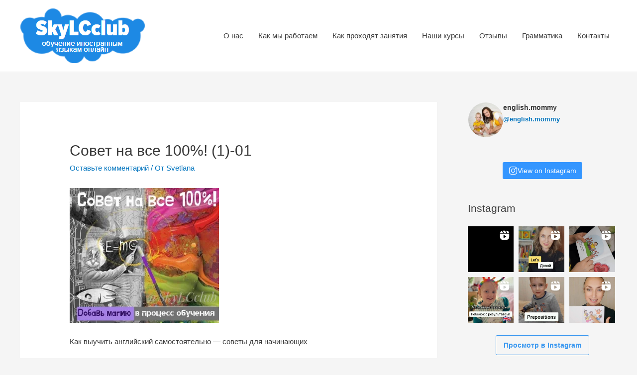

--- FILE ---
content_type: application/javascript
request_url: https://skylcclub.by/wp-content/plugins/begateway-payment/js/begateway.js?ver=6.6.2
body_size: 618
content:
jQuery3_2_1(document).ready(function($){
  jQuery3_2_1(".bp_form form").submit(function(event) {
    event.preventDefault();

    dhis = jQuery3_2_1(this);
    var formData = dhis.serialize();

    dhis.find('.bp_loader').show();

		jQuery3_2_1.ajax({
			url: bgt.url,
			type: 'POST',
			dataType: 'json',
      data: formData + '&action=bp_show&nonce='+bgt.nonce,
			success: function(data){
				if(data.status) {
          if (window.location != window.parent.location) {
            window.parent.location = data.gourl;
          } else {
					  window.location.href = data.gourl;
          }
				} else {
				    dhis.find('.bp_loader').hide();
            dhis.find('.bp_result').html(data.message).show();
				}
			}
		});
	});
});
